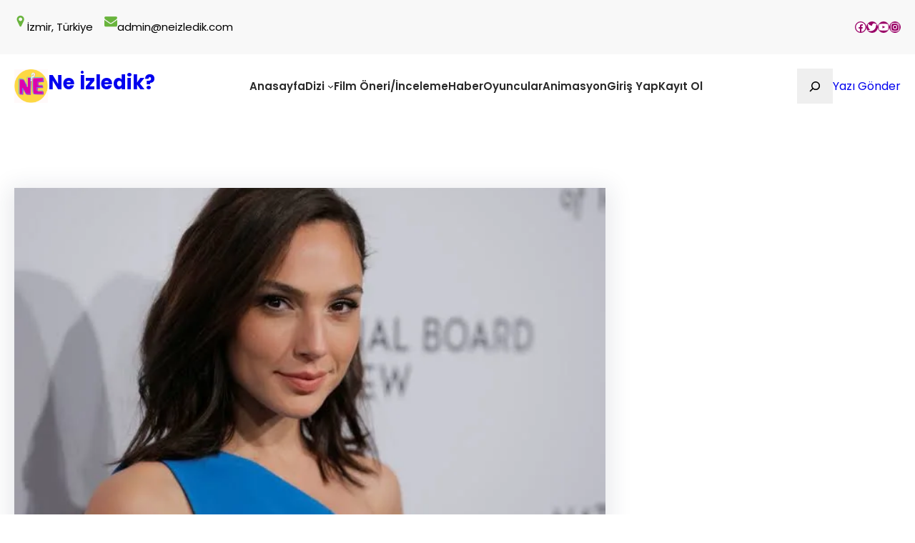

--- FILE ---
content_type: text/css
request_url: https://neizledik.com/wp-content/themes/gutenify-ecosphere/style.css?ver=20240404-71245
body_size: 457
content:
/*!
Theme Name: Gutenify Ecosphere
Theme URI: https://gutenify.com/themes/gutenify-ecosphere
Author: Codeyatri
Author URI: https://gutenify.com
Description: Gutenify Ecosphere is modern block-based theme where you can build your own unique looking website by using WordPress Blocks Editor. Gutenify Ecosphere is a multipurpose block based free theme, the theme is built in accordance of Full Site Editing features introduced in WordPress 5.9, which means that all the aspects including colors, typography, and the layout of every single page on your site can be customized to suit your need.The true efficiency of Gutenify Ecosphere Theme lies in its customizability with combination of Gutenify Plugin. With Gutenify Plugin you can create different customized template, you can also use its in-built template kits and then further customize them according to your needs. Furthermore, using different blocks in combination of Gutenify Plugin’s solid additional blocks, each website will garner an exhibit look. With strong typography, and simple design, we want to achieve unique look for every website. Gutenify Plugin offers a wide variety of flexible and easy to use blocks which will make your website in combination with truly unique spectacle. You can create. A single-page website, a blog, a Ecosphere website, a portfolio, a construction site, or an education site, Gutenify Corporate with Gutenify Plugin will help you create something unique which you can truly call yours.Official Support Forum: https://gutenify.com/product-support/
Template: gutenify-base
Version: 1.0.1
Requires at least: 5.9
Tested up to: 6.4
Requires PHP: 5.6
License: GPLv3 or later
License URI: http://www.gnu.org/licenses/gpl-3.0.html
Text Domain: gutenify-ecosphere
Tags: education, three-columns, full-site-editing
*/


--- FILE ---
content_type: text/css
request_url: https://neizledik.com/wp-content/themes/gutenify-base/css/theme-style.css?ver=20240711-121522
body_size: 159
content:
.taxonomy-category.wp-block-post-terms a, 
.taxonomy-post_tag.wp-block-post-terms a, .wp-block-tag-cloud a {
    border: none;
    color: var(--wp--preset--color--button-color-hover);
    background: var(--wp--preset--color--secondary);
    padding: 0 10px;
}

.wp-block-buttons .wp-block-button.is-style-outline .wp-block-button__link:hover {
    border-color:  var(--wp--preset--color--primary);
    color: var(--wp--preset--color--button-color-hover)!important;
    background-color:  var(--wp--preset--color--primary);
}
	
.wp-block-navigation ul li.current-menu-item > a {
    color: var(--wp--preset--color--primary);
}


input[type="button"],
input[type="reset"],
input[type="submit"]{
	border: none;
	
}


.is-style-underline a {
	position: relative;
	padding: 0 0 2px;
	align-items: center;
	margin: 0;
	background-color: transparent;
	color: var(--wp--preset--color--foreground);
	overflow: visible;
  }

  .is-style-underline a::before {
	position: absolute;
	left: 0;
	top: 100%;
	width: 50%;
	height: 2px;
	content: '';
	background-color: var(--wp--preset--color--foreground);
	transition: all 0.4s;
  }

  .is-style-underline.white-underline a::before {
	background-color: var(--wp--preset--color--white);
  }

  .is-style-underline a:hover {
	background: none !important;
  }

  .is-style-underline a:hover::before {
	width: 100%;
  }


  p.wp-block-post-excerpt__more-text {
    margin-top: 0;
}

.editor-styles-wrapper .wp-site-blocks > * + *, 
.editor-styles-wrapper .wp-site-blocks > * + * + *, 
.wp-site-blocks > * + *, .wp-site-blocks > * + * + *, 
.editor-styles-wrapper .wp-site-blocks > * + * {
  margin: 0!important;
  margin-block-start: 0;
}
.editor-styles-wrapper .wp-site-blocks > * + * {
  margin-block-start: 0!important;
}

